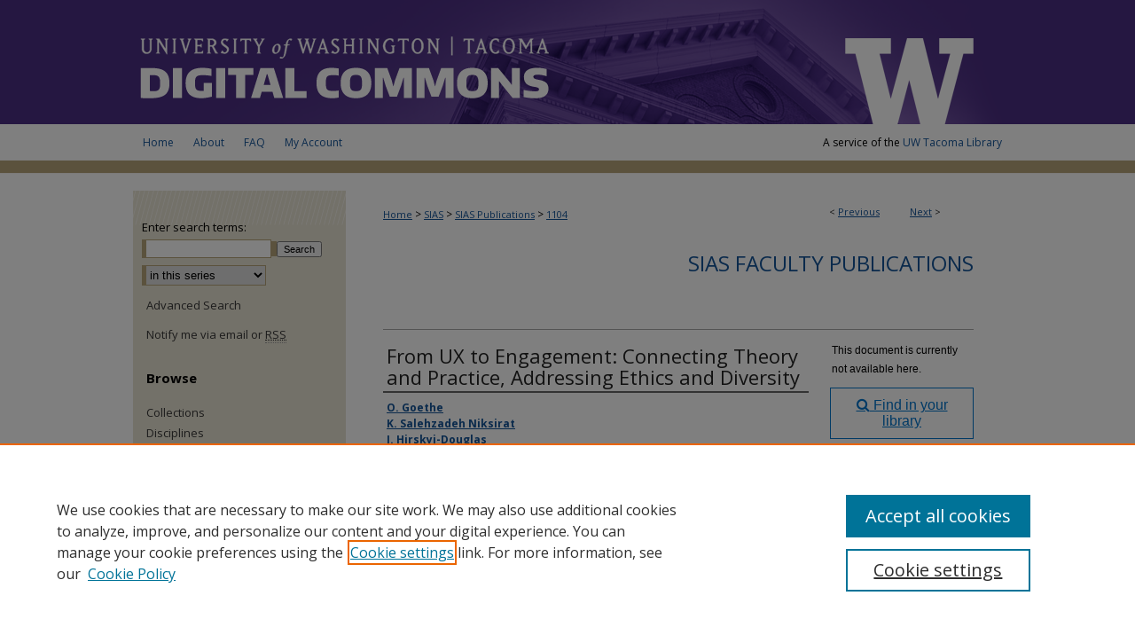

--- FILE ---
content_type: text/html; charset=UTF-8
request_url: https://digitalcommons.tacoma.uw.edu/ias_pub/1104/
body_size: 9970
content:

<!DOCTYPE html>
<html lang="en">
<head><!-- inj yui3-seed: --><script type='text/javascript' src='//cdnjs.cloudflare.com/ajax/libs/yui/3.6.0/yui/yui-min.js'></script><script type='text/javascript' src='//ajax.googleapis.com/ajax/libs/jquery/1.10.2/jquery.min.js'></script><!-- Adobe Analytics --><script type='text/javascript' src='https://assets.adobedtm.com/4a848ae9611a/d0e96722185b/launch-d525bb0064d8.min.js'></script><script type='text/javascript' src=/assets/nr_browser_production.js></script>

<!-- def.1 -->
<meta charset="utf-8">
<meta name="viewport" content="width=device-width">
<title>
"From UX to Engagement: Connecting Theory and Practice, Addressing Ethi" by O. Goethe, K. Salehzadeh Niksirat et al.
</title>


<!-- FILE article_meta-tags.inc --><!-- FILE: /srv/sequoia/main/data/assets/site/article_meta-tags.inc -->
<meta itemprop="name" content="From UX to Engagement: Connecting Theory and Practice, Addressing Ethics and Diversity">
<meta property="og:title" content="From UX to Engagement: Connecting Theory and Practice, Addressing Ethics and Diversity">
<meta name="twitter:title" content="From UX to Engagement: Connecting Theory and Practice, Addressing Ethics and Diversity">
<meta property="article:author" content="O. Goethe">
<meta name="author" content="O. Goethe">
<meta property="article:author" content="K. Salehzadeh Niksirat">
<meta name="author" content="K. Salehzadeh Niksirat">
<meta property="article:author" content="I. Hirskyj-Douglas">
<meta name="author" content="I. Hirskyj-Douglas">
<meta property="article:author" content="H. Sun">
<meta name="author" content="H. Sun">
<meta property="article:author" content="E.L.-C. Law">
<meta name="author" content="E.L.-C. Law">
<meta property="article:author" content="X. Ren">
<meta name="author" content="X. Ren">
<meta name="robots" content="noodp, noydir">
<meta name="description" content="In the field of Human-Computer Interaction (HCI), engagement bears critical significance, not just for informing a design and implementation of the interface, but also for creating improved and advanced interfaces that can adapt to users. While the idea of user engagement is passively being researched in a range of domains, it has been used to various related but diverse concepts. For instance, engagement is the vital element of an effective HCI design. The primary goal of this paper is to introduce relevant research questions related to the engagement domain. The paper studies engagement from four different perspectives: (i) Theory: identifying key issues that aid in building a pluralism of engagement frameworks, (ii) Practice: developing novel methodologies for user engagement and reliable assessment tools, (iii) Ethics: discussing the ethical aspects of engagement especially for designers and developers of humane technologies, (iv) Diversity: investigating individual differences to develop personalized engaging designs and understanding user diversities to provide equal opportunities for user engagement. The discussion will lead to opportunities for the potential researchers to acquire relevant knowledge, assess the mechanisms of engagement and evaluate the current design frameworks. © 2019, Springer Nature Switzerland AG.">
<meta itemprop="description" content="In the field of Human-Computer Interaction (HCI), engagement bears critical significance, not just for informing a design and implementation of the interface, but also for creating improved and advanced interfaces that can adapt to users. While the idea of user engagement is passively being researched in a range of domains, it has been used to various related but diverse concepts. For instance, engagement is the vital element of an effective HCI design. The primary goal of this paper is to introduce relevant research questions related to the engagement domain. The paper studies engagement from four different perspectives: (i) Theory: identifying key issues that aid in building a pluralism of engagement frameworks, (ii) Practice: developing novel methodologies for user engagement and reliable assessment tools, (iii) Ethics: discussing the ethical aspects of engagement especially for designers and developers of humane technologies, (iv) Diversity: investigating individual differences to develop personalized engaging designs and understanding user diversities to provide equal opportunities for user engagement. The discussion will lead to opportunities for the potential researchers to acquire relevant knowledge, assess the mechanisms of engagement and evaluate the current design frameworks. © 2019, Springer Nature Switzerland AG.">
<meta name="twitter:description" content="In the field of Human-Computer Interaction (HCI), engagement bears critical significance, not just for informing a design and implementation of the interface, but also for creating improved and advanced interfaces that can adapt to users. While the idea of user engagement is passively being researched in a range of domains, it has been used to various related but diverse concepts. For instance, engagement is the vital element of an effective HCI design. The primary goal of this paper is to introduce relevant research questions related to the engagement domain. The paper studies engagement from four different perspectives: (i) Theory: identifying key issues that aid in building a pluralism of engagement frameworks, (ii) Practice: developing novel methodologies for user engagement and reliable assessment tools, (iii) Ethics: discussing the ethical aspects of engagement especially for designers and developers of humane technologies, (iv) Diversity: investigating individual differences to develop personalized engaging designs and understanding user diversities to provide equal opportunities for user engagement. The discussion will lead to opportunities for the potential researchers to acquire relevant knowledge, assess the mechanisms of engagement and evaluate the current design frameworks. © 2019, Springer Nature Switzerland AG.">
<meta property="og:description" content="In the field of Human-Computer Interaction (HCI), engagement bears critical significance, not just for informing a design and implementation of the interface, but also for creating improved and advanced interfaces that can adapt to users. While the idea of user engagement is passively being researched in a range of domains, it has been used to various related but diverse concepts. For instance, engagement is the vital element of an effective HCI design. The primary goal of this paper is to introduce relevant research questions related to the engagement domain. The paper studies engagement from four different perspectives: (i) Theory: identifying key issues that aid in building a pluralism of engagement frameworks, (ii) Practice: developing novel methodologies for user engagement and reliable assessment tools, (iii) Ethics: discussing the ethical aspects of engagement especially for designers and developers of humane technologies, (iv) Diversity: investigating individual differences to develop personalized engaging designs and understanding user diversities to provide equal opportunities for user engagement. The discussion will lead to opportunities for the potential researchers to acquire relevant knowledge, assess the mechanisms of engagement and evaluate the current design frameworks. © 2019, Springer Nature Switzerland AG.">
<meta name="keywords" content="Engagement, Ethics, Frameworks, Human-Engaged Computing, User diversity, User experience, User interface">
<meta name="bepress_citation_series_title" content="SIAS Faculty Publications">
<meta name="bepress_citation_firstpage" content="91">
<meta name="bepress_citation_author" content="Goethe, O.">
<meta name="bepress_citation_author" content="Salehzadeh Niksirat, K.">
<meta name="bepress_citation_author" content="Hirskyj-Douglas, I.">
<meta name="bepress_citation_author" content="Sun, H.">
<meta name="bepress_citation_author_institution" content="University of Washington Tacoma">
<meta name="bepress_citation_author" content="Law, E.L.-C.">
<meta name="bepress_citation_author" content="Ren, X.">
<meta name="bepress_citation_title" content="From UX to Engagement: Connecting Theory and Practice, Addressing Ethics and Diversity">
<meta name="bepress_citation_date" content="2019">
<meta name="bepress_citation_volume" content="11572 LNCS">
<!-- FILE: /srv/sequoia/main/data/assets/site/ir_download_link.inc -->
<!-- FILE: /srv/sequoia/main/data/assets/site/article_meta-tags.inc (cont) -->
<meta name="bepress_citation_abstract_html_url" content="https://digitalcommons.tacoma.uw.edu/ias_pub/1104">
<meta name="bepress_citation_doi" content="10.1007/978-3-030-23560-4_7">
<meta name="bepress_citation_online_date" content="2019/9/26">
<meta name="viewport" content="width=device-width">
<!-- Additional Twitter data -->
<meta name="twitter:card" content="summary">
<!-- Additional Open Graph data -->
<meta property="og:type" content="article">
<meta property="og:url" content="https://digitalcommons.tacoma.uw.edu/ias_pub/1104">
<meta property="og:site_name" content="UW Tacoma Digital Commons">


<!-- Amplitude -->
<script type="text/javascript">
(function(e,t){var n=e.amplitude||{_q:[],_iq:{}};var r=t.createElement("script")
;r.type="text/javascript";r.async=true
;r.src="https://cdn.amplitude.com/libs/amplitude-4.5.2-min.gz.js"
;r.integrity="5ceGNbvkytO+PTI82JRl6GwJjVCw6k79kP4le5L5/m0Zny1P7taAF6YVvC4z4Pgj"
;r.onload=function(){if(e.amplitude.runQueuedFunctions){
e.amplitude.runQueuedFunctions()}else{
console.log("[Amplitude] Error: could not load SDK")}}
;var i=t.getElementsByTagName("script")[0];i.parentNode.insertBefore(r,i)
;function s(e,t){e.prototype[t]=function(){
this._q.push([t].concat(Array.prototype.slice.call(arguments,0)));return this}}
var o=function(){this._q=[];return this}
;var a=["add","append","clearAll","prepend","set","setOnce","unset"]
;for(var u=0;u<a.length;u++){s(o,a[u])}n.Identify=o;var c=function(){this._q=[]
;return this}
;var l=["setProductId","setQuantity","setPrice","setRevenueType","setEventProperties"]
;for(var p=0;p<l.length;p++){s(c,l[p])}n.Revenue=c
;var d=["init","logEvent","logRevenue","setUserId","setUserProperties","setOptOut","setVersionName","setDomain","setDeviceId","setGlobalUserProperties","identify","clearUserProperties","setGroup","logRevenueV2","regenerateDeviceId","groupIdentify","logEventWithTimestamp","logEventWithGroups","setSessionId","resetSessionId"]
;function v(e){function t(t){e[t]=function(){
e._q.push([t].concat(Array.prototype.slice.call(arguments,0)))}}
for(var n=0;n<d.length;n++){t(d[n])}}v(n);n.getInstance=function(e){
e=(!e||e.length===0?"$default_instance":e).toLowerCase()
;if(!n._iq.hasOwnProperty(e)){n._iq[e]={_q:[]};v(n._iq[e])}return n._iq[e]}
;e.amplitude=n})(window,document);

amplitude.getInstance().init("1d890e80ea7a0ccc43c2b06438458f50");
</script>

<!-- FILE: article_meta-tags.inc (cont) -->
<meta name="bepress_is_article_cover_page" content="1">


<!-- sh.1 -->
<link rel="stylesheet" href="/ir-style.css" type="text/css" media="screen">
<link rel="stylesheet" href="/ir-custom.css" type="text/css" media="screen">
<link rel="stylesheet" href="../ir-custom.css" type="text/css" media="screen">
<link rel="stylesheet" href="/ir-local.css" type="text/css" media="screen">
<link rel="stylesheet" href="../ir-local.css" type="text/css" media="screen">
<link rel="stylesheet" href="/ir-print.css" type="text/css" media="print">
<link type="text/css" rel="stylesheet" href="/assets/floatbox/floatbox.css">
<link rel="alternate" type="application/rss+xml" title="Site Feed" href="/recent.rss">
<link rel="shortcut icon" href="/favicon.ico" type="image/x-icon">
<!--[if IE]>
<link rel="stylesheet" href="/ir-ie.css" type="text/css" media="screen">
<![endif]-->

<!-- JS  -->
<script type="text/javascript" src="/assets/jsUtilities.js"></script>
<script type="text/javascript" src="/assets/footnoteLinks.js"></script>
<script type="text/javascript" src="/assets/scripts/yui-init.pack.js"></script>
<script type="text/javascript" src="/assets/scripts/bepress-init.debug.js"></script>
<script type="text/javascript" src="/assets/scripts/JumpListYUI.pack.js"></script>

<!-- end sh.1 -->




<script type="text/javascript">var pageData = {"page":{"environment":"prod","productName":"bpdg","language":"en","name":"ir_series:article","businessUnit":"els:rp:st"},"visitor":{}};</script>

</head>
<body id="geo-series">
<!-- FILE /srv/sequoia/main/data/digitalcommons.tacoma.uw.edu/assets/header.pregen --><!-- FILE: /srv/sequoia/main/data/assets/site/mobile_nav.inc --><!--[if !IE]>-->
<script src="/assets/scripts/dc-mobile/dc-responsive-nav.js"></script>

<header id="mobile-nav" class="nav-down device-fixed-height" style="visibility: hidden;">
  
  
  <nav class="nav-collapse">
    <ul>
      <li class="menu-item active device-fixed-width"><a href="https://digitalcommons.tacoma.uw.edu" title="Home" data-scroll >Home</a></li>
      <li class="menu-item device-fixed-width"><a href="https://digitalcommons.tacoma.uw.edu/do/search/advanced/" title="Search" data-scroll ><i class="icon-search"></i> Search</a></li>
      <li class="menu-item device-fixed-width"><a href="https://digitalcommons.tacoma.uw.edu/communities.html" title="Browse" data-scroll >Browse Collections</a></li>
      <li class="menu-item device-fixed-width"><a href="/cgi/myaccount.cgi?context=ias_pub" title="My Account" data-scroll >My Account</a></li>
      <li class="menu-item device-fixed-width"><a href="https://digitalcommons.tacoma.uw.edu/about.html" title="About" data-scroll >About</a></li>
      <li class="menu-item device-fixed-width"><a href="https://network.bepress.com" title="Digital Commons Network" data-scroll ><img width="16" height="16" alt="DC Network" style="vertical-align:top;" src="/assets/md5images/8e240588cf8cd3a028768d4294acd7d3.png"> Digital Commons Network™</a></li>
    </ul>
  </nav>
</header>

<script src="/assets/scripts/dc-mobile/dc-mobile-nav.js"></script>
<!--<![endif]-->
<!-- FILE: /srv/sequoia/main/data/digitalcommons.tacoma.uw.edu/assets/header.pregen (cont) -->

<div id="tacoma">
<div id="container"><a href="#main" class="skiplink" accesskey="2" >Skip to main content</a>

<div id="header">
<!-- FILE: /srv/sequoia/main/data/assets/site/ir_logo.inc -->








	<div id="logo">
		<a href="http://www.tacoma.uw.edu/" title="University of Washington Tacoma" >
			<img alt="UW Tacoma Digital Commons" border="0" width='200' height='140' src="/assets/md5images/e3da720f8117d30ca50158c1f5b60f01.png">
		</a>
	</div>




<!-- FILE: /srv/sequoia/main/data/digitalcommons.tacoma.uw.edu/assets/header.pregen (cont) -->
<div id="pagetitle">

<h1><a href="https://digitalcommons.tacoma.uw.edu" title="UW Tacoma Digital Commons" >UW Tacoma Digital Commons</a></h1>
</div>
</div><div id="navigation"><!-- FILE: /srv/sequoia/main/data/digitalcommons.tacoma.uw.edu/assets/ir_navigation.inc --><div id="tabs"><ul><li id="tabone"><a href="https://digitalcommons.tacoma.uw.edu" title="Home" accesskey="3" ><span>Home</span></a></li><li id="tabtwo"><a href="https://digitalcommons.tacoma.uw.edu/about.html" title="About" ><span>About</span></a></li><li id="tabthree"><a href="https://digitalcommons.tacoma.uw.edu/faq.html" title="FAQ" ><span>FAQ</span></a></li><li id="tabfour"><a href="https://digitalcommons.tacoma.uw.edu/cgi/myaccount.cgi?context=ias_pub  " title="My Account" ><span>My Account</span></a></li></ul></div><div id="uwt-navbar"><p>A service of the <a href="http://www.tacoma.uw.edu/library/" title="UW Tacoma Library" >UW Tacoma Library</a></p></div>


<!-- FILE: /srv/sequoia/main/data/digitalcommons.tacoma.uw.edu/assets/header.pregen (cont) --></div>



<div id="wrapper">
<div id="content">
<div id="main" class="text">

<script type="text/javascript" src="/assets/floatbox/floatbox.js"></script>  
<!-- FILE: /srv/sequoia/main/data/assets/site/article_pager.inc -->

<div id="breadcrumb"><ul id="pager">

                
                 
<li>&lt; <a href="https://digitalcommons.tacoma.uw.edu/ias_pub/1026" class="ignore" >Previous</a></li>
        
        
        

                
                 
<li><a href="https://digitalcommons.tacoma.uw.edu/ias_pub/1050" class="ignore" >Next</a> &gt;</li>
        
        
        
<li>&nbsp;</li></ul><div class="crumbs"><!-- FILE: /srv/sequoia/main/data/assets/site/ir_breadcrumb.inc -->

<div class="crumbs" role="navigation" aria-label="Breadcrumb">
	<p>
	
	
			<a href="https://digitalcommons.tacoma.uw.edu" class="ignore" >Home</a>
	
	
	
	
	
	
	
	
	
	
	 <span aria-hidden="true">&gt;</span> 
		<a href="https://digitalcommons.tacoma.uw.edu/ias" class="ignore" >SIAS</a>
	
	
	
	
	
	
	 <span aria-hidden="true">&gt;</span> 
		<a href="https://digitalcommons.tacoma.uw.edu/ias_pub" class="ignore" >SIAS Publications</a>
	
	
	
	
	
	 <span aria-hidden="true">&gt;</span> 
		<a href="https://digitalcommons.tacoma.uw.edu/ias_pub/1104" class="ignore" aria-current="page" >1104</a>
	
	
	
	</p>
</div>


<!-- FILE: /srv/sequoia/main/data/assets/site/article_pager.inc (cont) --></div>
</div>
<!-- FILE: /srv/sequoia/main/data/assets/site/ir_series/article/index.html (cont) -->
<!-- FILE: /srv/sequoia/main/data/assets/site/ir_series/article/article_info.inc --><!-- FILE: /srv/sequoia/main/data/assets/site/openurl.inc -->

























<!-- FILE: /srv/sequoia/main/data/assets/site/ir_series/article/article_info.inc (cont) -->
<!-- FILE: /srv/sequoia/main/data/assets/site/ir_download_link.inc -->









	
	
	
    
    
    
	
	
	
	
	
	

<!-- FILE: /srv/sequoia/main/data/assets/site/ir_series/article/article_info.inc (cont) -->
<!-- FILE: /srv/sequoia/main/data/assets/site/ir_series/article/ir_article_header.inc -->


<div id="series-header">
<!-- FILE: /srv/sequoia/main/data/assets/site/ir_series/ir_series_logo.inc -->



 






	
	
	
	
	
	
<!-- FILE: /srv/sequoia/main/data/assets/site/ir_series/article/ir_article_header.inc (cont) --><h2 id="series-title"><a href="https://digitalcommons.tacoma.uw.edu/ias_pub" >SIAS Faculty Publications</a></h2></div>
<div style="clear: both">&nbsp;</div>

<div id="sub">
<div id="alpha">
<!-- FILE: /srv/sequoia/main/data/assets/site/ir_series/article/article_info.inc (cont) --><div id='title' class='element'>
<h1>From UX to Engagement: Connecting Theory and Practice, Addressing Ethics and Diversity</h1>
</div>
<div class='clear'></div>
<div id='authors' class='element'>
<h2 class='visually-hidden'>Authors</h2>
<p class="author"><a href='https://digitalcommons.tacoma.uw.edu/do/search/?q=author%3A%22O.%20Goethe%22&start=0&context=2978814'><strong>O. Goethe</strong></a><br />
<a href='https://digitalcommons.tacoma.uw.edu/do/search/?q=author%3A%22K.%20Salehzadeh%20Niksirat%22&start=0&context=2978814'><strong>K. Salehzadeh Niksirat</strong></a><br />
<a href='https://digitalcommons.tacoma.uw.edu/do/search/?q=author%3A%22I.%20Hirskyj-Douglas%22&start=0&context=2978814'><strong>I. Hirskyj-Douglas</strong></a><br />
<a href='https://digitalcommons.tacoma.uw.edu/do/search/?q=bp_author_id%3A%2276530671-c408-438f-abe4-75b52efd36d4%22%20OR%20%28author%3A%22H.%20Sun%22%20AND%20-bp_author_id%3A%5B%2A%20TO%20%2A%5D%29&start=0&context=2978814'><strong>H. Sun</strong>, <em>University of Washington Tacoma</em></a><a rel="nofollow" href="https://network.bepress.com/api/follow/subscribe?user=MDdjMzM5MjI2MWNjZTA4Nw%3D%3D&amp;institution=NmJjZWFmNTQ5MzQwNzI5Yg%3D%3D&amp;format=html" data-follow-set="user:MDdjMzM5MjI2MWNjZTA4Nw== institution:NmJjZWFmNTQ5MzQwNzI5Yg==" title="Follow H. Sun" class="btn followable">Follow</a><br />
<a href='https://digitalcommons.tacoma.uw.edu/do/search/?q=author%3A%22E.L.-C.%20Law%22&start=0&context=2978814'><strong>E.L.-C. Law</strong></a><br />
<a href='https://digitalcommons.tacoma.uw.edu/do/search/?q=author%3A%22X.%20Ren%22&start=0&context=2978814'><strong>X. Ren</strong></a><br />
</p></div>
<div class='clear'></div>
<div id='publication_date' class='element'>
<h2 class='field-heading'>Publication Date</h2>
<p>2019</p>
</div>
<div class='clear'></div>
<div id='document_type' class='element'>
<h2 class='field-heading'>Document Type</h2>
<p>Conference Proceeding</p>
</div>
<div class='clear'></div>
<div id='abstract' class='element'>
<h2 class='field-heading'>Abstract</h2>
<p>In the field of Human-Computer Interaction (HCI), engagement bears critical significance, not just for informing a design and implementation of the interface, but also for creating improved and advanced interfaces that can adapt to users. While the idea of user engagement is passively being researched in a range of domains, it has been used to various related but diverse concepts. For instance, engagement is the vital element of an effective HCI design. The primary goal of this paper is to introduce relevant research questions related to the engagement domain. The paper studies engagement from four different perspectives: (i) Theory: identifying key issues that aid in building a pluralism of engagement frameworks, (ii) Practice: developing novel methodologies for user engagement and reliable assessment tools, (iii) Ethics: discussing the ethical aspects of engagement especially for designers and developers of humane technologies, (iv) Diversity: investigating individual differences to develop personalized engaging designs and understanding user diversities to provide equal opportunities for user engagement. The discussion will lead to opportunities for the potential researchers to acquire relevant knowledge, assess the mechanisms of engagement and evaluate the current design frameworks. © 2019, Springer Nature Switzerland AG.</p>
</div>
<div class='clear'></div>
<div id='source_publication' class='element'>
<h2 class='field-heading'>Publication Title</h2>
<p>Lecture Notes in Computer Science (Including Subseries Lecture Notes in Artificial Intelligence and Lecture Notes in Bioinformatics)</p>
</div>
<div class='clear'></div>
<div id='volnum' class='element'>
<h2 class='field-heading'>Volume</h2>
<p>11572 LNCS</p>
</div>
<div class='clear'></div>
<div id='fpage' class='element'>
<h2 class='field-heading'>First Page</h2>
<p>91</p>
</div>
<div class='clear'></div>
<div id='lpage' class='element'>
<h2 class='field-heading'>Last Page</h2>
<p>99</p>
</div>
<div class='clear'></div>
<div id='doi' class='element'>
<h2 class='field-heading'>DOI</h2>
<p>10.1007/978-3-030-23560-4_7</p>
</div>
<div class='clear'></div>
<div id='version' class='element'>
<h2 class='field-heading'>Publisher Policy</h2>
<p>pre print, post print</p>
</div>
<div class='clear'></div>
<div id='open_access_status' class='element'>
<h2 class='field-heading'>Open Access Status</h2>
<p>Licensed</p>
</div>
<div class='clear'></div>
<div id='recommended_citation' class='element'>
<h2 class='field-heading'>Recommended Citation</h2>
<!-- FILE: /srv/sequoia/main/data/assets/site/ir_series/ir_citation.inc --><p>
    Goethe, O.; Salehzadeh Niksirat, K.; Hirskyj-Douglas, I.; Sun, H.; Law, E.L.-C.; and Ren, X., "From UX to Engagement: Connecting Theory and Practice, Addressing Ethics and Diversity" (2019). <em>SIAS Faculty Publications</em>.  1104.
    <br>
    
    
        https://digitalcommons.tacoma.uw.edu/ias_pub/1104
    
</p>
<!-- FILE: /srv/sequoia/main/data/assets/site/ir_series/article/article_info.inc (cont) --></div>
<div class='clear'></div>
</div>
    </div>
    <div id='beta_7-3'>
<!-- FILE: /srv/sequoia/main/data/assets/site/info_box_7_3.inc --><!-- FILE: /srv/sequoia/main/data/assets/site/openurl.inc -->

























<!-- FILE: /srv/sequoia/main/data/assets/site/info_box_7_3.inc (cont) -->
<!-- FILE: /srv/sequoia/main/data/assets/site/ir_download_link.inc -->









	
	
	
    
    
    
	
	
	
	
	
	

<!-- FILE: /srv/sequoia/main/data/assets/site/info_box_7_3.inc (cont) -->


	<!-- FILE: /srv/sequoia/main/data/assets/site/info_box_download_button.inc --><div class="aside download-button">
   <p class="no-file">This document is currently not available here.</p> 
</div>


<!-- FILE: /srv/sequoia/main/data/assets/site/info_box_7_3.inc (cont) -->
	<!-- FILE: /srv/sequoia/main/data/assets/site/info_box_embargo.inc -->
<!-- FILE: /srv/sequoia/main/data/assets/site/info_box_7_3.inc (cont) -->

<!-- FILE: /srv/sequoia/main/data/digitalcommons.tacoma.uw.edu/assets/info_box_custom_upper.inc -->


<p class="openurl_btn">

<a id="openurl" class="btn" href="https://openurl.bepress.com/openurl/redirect/?artnum=2107&amp;atitle=From%20UX%20to%20Engagement%3A%20Connecting%20Theory%20and%20Practice%2C%20Addressing%20Ethics%20and%20Diversity&amp;aulast=Goethe&amp;aufirst=O.&amp;date=2019&amp;epage=99&amp;genre=article&amp;spage=91&amp;title=Lecture%20Notes%20in%20Computer%20Science%20%28Including%20Subseries%20Lecture%20Notes%20in%20Artificial%20Intelligence%20and%20Lecture%20Notes%20in%20Bioinformatics%29&amp;volume=11572%20LNCS&amp;id=doi:10.1007%2F978-3-030-23560-4_7" title="OpenURL" target="_blank" ><i class="icon-search"></i> Find in your library</a>

</p><!-- FILE: /srv/sequoia/main/data/assets/site/info_box_7_3.inc (cont) -->
<!-- FILE: /srv/sequoia/main/data/assets/site/info_box_openurl.inc -->
<div id="open-url" class="aside">
	
	

</div>

<!-- FILE: /srv/sequoia/main/data/assets/site/info_box_7_3.inc (cont) -->

<!-- FILE: /srv/sequoia/main/data/assets/site/info_box_article_metrics.inc -->






<div id="article-stats" class="aside hidden">

    <p class="article-downloads-wrapper hidden"><span id="article-downloads"></span> DOWNLOADS</p>
    <p class="article-stats-date hidden">Since September 26, 2019</p>

    <p class="article-plum-metrics">
        <a href="https://plu.mx/plum/a/?repo_url=https://digitalcommons.tacoma.uw.edu/ias_pub/1104" class="plumx-plum-print-popup plum-bigben-theme" data-badge="true" data-hide-when-empty="true" ></a>
    </p>
</div>
<script type="text/javascript" src="//cdn.plu.mx/widget-popup.js"></script>



<!-- Article Download Counts -->
<script type="text/javascript" src="/assets/scripts/article-downloads.pack.js"></script>
<script type="text/javascript">
    insertDownloads(15432650);
</script>


<!-- Add border to Plum badge & download counts when visible -->
<script>
// bind to event when PlumX widget loads
jQuery('body').bind('plum:widget-load', function(e){
// if Plum badge is visible
  if (jQuery('.PlumX-Popup').length) {
// remove 'hidden' class
  jQuery('#article-stats').removeClass('hidden');
  jQuery('.article-stats-date').addClass('plum-border');
  }
});
// bind to event when page loads
jQuery(window).bind('load',function(e){
// if DC downloads are visible
  if (jQuery('#article-downloads').text().length > 0) {
// add border to aside
  jQuery('#article-stats').removeClass('hidden');
  }
});
</script>

<!-- Amplitude Event Tracking -->


<script>
$(function() {

  // This is the handler for Plum popup engagement on mouseover
  $("#article-stats").on("mouseover", "a.plx-wrapping-print-link", function(event) {
    // Send the event to Amplitude
    amplitude.getInstance().logEvent("plumPopupMouseover");
  });

  // This is the handler for Plum badge and 'see details' link clickthrough
  $("#article-stats").on("click", "div.ppp-container.ppp-small.ppp-badge", function(event) {
    // Send the event to Amplitude
    amplitude.getInstance().logEvent("plumDetailsClick");
  });

  // This is the handler for AddThis link clickthrough
  $(".addthis_toolbox").on("click", "a", function(event) {
    // Send the event to Amplitude
    amplitude.getInstance().logEvent("addThisClick");
  });

  // This is the handler for AddThis link clickthrough
  $(".aside.download-button").on("click", "a", function(event) {
    // Send the event to Amplitude
    amplitude.getInstance().logEvent("downloadClick");
  });

});
</script>




<!-- Adobe Analytics: Download Click Tracker -->
<script>

$(function() {

  // Download button click event tracker for PDFs
  $(".aside.download-button").on("click", "a#pdf", function(event) {
    pageDataTracker.trackEvent('navigationClick', {
      link: {
          location: 'aside download-button',
          name: 'pdf'
      }
    });
  });

  // Download button click event tracker for native files
  $(".aside.download-button").on("click", "a#native", function(event) {
    pageDataTracker.trackEvent('navigationClick', {
        link: {
            location: 'aside download-button',
            name: 'native'
        }
     });
  });

});

</script>
<!-- FILE: /srv/sequoia/main/data/assets/site/info_box_7_3.inc (cont) -->



	<!-- FILE: /srv/sequoia/main/data/assets/site/info_box_disciplines.inc -->




	
		
	



<!-- FILE: /srv/sequoia/main/data/assets/site/info_box_7_3.inc (cont) -->

<!-- FILE: /srv/sequoia/main/data/assets/site/bookmark_widget.inc -->

<div id="share" class="aside">
<h2>Share</h2>
	
	<div class="a2a_kit a2a_kit_size_24 a2a_default_style">
    	<a class="a2a_button_facebook"></a>
    	<a class="a2a_button_linkedin"></a>
		<a class="a2a_button_whatsapp"></a>
		<a class="a2a_button_email"></a>
    	<a class="a2a_dd"></a>
    	<script async src="https://static.addtoany.com/menu/page.js"></script>
	</div>
</div>

<!-- FILE: /srv/sequoia/main/data/assets/site/info_box_7_3.inc (cont) -->
<!-- FILE: /srv/sequoia/main/data/assets/site/info_box_geolocate.inc --><!-- FILE: /srv/sequoia/main/data/assets/site/ir_geolocate_enabled_and_displayed.inc -->

<!-- FILE: /srv/sequoia/main/data/assets/site/info_box_geolocate.inc (cont) -->

<!-- FILE: /srv/sequoia/main/data/assets/site/info_box_7_3.inc (cont) -->

	<!-- FILE: /srv/sequoia/main/data/assets/site/zotero_coins.inc -->

<span class="Z3988" title="ctx_ver=Z39.88-2004&amp;rft_val_fmt=info%3Aofi%2Ffmt%3Akev%3Amtx%3Ajournal&amp;rft_id=https%3A%2F%2Fdigitalcommons.tacoma.uw.edu%2Fias_pub%2F1104&amp;rft.atitle=From%20UX%20to%20Engagement%3A%20Connecting%20Theory%20and%20Practice%2C%20Addressing%20Ethics%20and%20Diversity&amp;rft.aufirst=O.&amp;rft.aulast=Goethe&amp;rft.au=K.%20Salehzadeh%20Niksirat&amp;rft.au=I.%20Hirskyj-Douglas&amp;rft.au=H.%20Sun&amp;rft.au=E.L.-C.%20Law&amp;rft.au=X.%20Ren&amp;rft.jtitle=Lecture%20Notes%20in%20Computer%20Science%20%28Including%20Subseries%20Lecture%20Notes%20in%20Artificial%20Intelligence%20and%20Lecture%20Notes%20in%20Bioinformatics%29&amp;rft.volume=11572%20LNCS&amp;rft.spage=91&amp;rft.epage=99&amp;rft.date=2019-01-01&amp;rft_id=info:doi/10.1007%2F978-3-030-23560-4_7">COinS</span>
<!-- FILE: /srv/sequoia/main/data/assets/site/info_box_7_3.inc (cont) -->

<!-- FILE: /srv/sequoia/main/data/assets/site/info_box_custom_lower.inc -->
<!-- FILE: /srv/sequoia/main/data/assets/site/info_box_7_3.inc (cont) -->
<!-- FILE: /srv/sequoia/main/data/assets/site/ir_series/article/article_info.inc (cont) --></div>

<div class='clear'>&nbsp;</div>
<!-- FILE: /srv/sequoia/main/data/assets/site/ir_series/article/ir_article_custom_fields.inc -->


<!-- FILE: /srv/sequoia/main/data/assets/site/ir_series/article/article_info.inc (cont) -->

<!-- FILE: /srv/sequoia/main/data/assets/site/ir_series/article/index.html (cont) -->
<!-- FILE /srv/sequoia/main/data/assets/site/footer.pregen --></div>
	<div class="verticalalign">&nbsp;</div>
	<div class="clear">&nbsp;</div>

</div>

	<div id="sidebar" role="complementary">
	<!-- FILE: /srv/sequoia/main/data/assets/site/ir_sidebar_7_8.inc -->

	<!-- FILE: /srv/sequoia/main/data/assets/site/ir_sidebar_sort_sba.inc --><!-- FILE: /srv/sequoia/main/data/assets/site/ir_sidebar_custom_upper_7_8.inc -->

<!-- FILE: /srv/sequoia/main/data/assets/site/ir_sidebar_sort_sba.inc (cont) -->
<!-- FILE: /srv/sequoia/main/data/assets/site/ir_sidebar_search_7_8.inc -->


	
<form method='get' action='https://digitalcommons.tacoma.uw.edu/do/search/' id="sidebar-search">
	<label for="search" accesskey="4">
		Enter search terms:
	</label>
		<div>
			<span class="border">
				<input type="text" name='q' class="search" id="search">
			</span> 
			<input type="submit" value="Search" class="searchbutton" style="font-size:11px;">
		</div>
	<label for="context" class="visually-hidden">
		Select context to search:
	</label> 
		<div>
			<span class="border">
				<select name="fq" id="context">
					
					
						<option value='virtual_ancestor_link:"https://digitalcommons.tacoma.uw.edu/ias_pub"'>in this series</option>
					
					
					
					<option value='virtual_ancestor_link:"https://digitalcommons.tacoma.uw.edu"'>in this repository</option>
					<option value='virtual_ancestor_link:"http:/"'>across all repositories</option>
				</select>
			</span>
		</div>
</form>

<p class="advanced">
	
	
		<a href="https://digitalcommons.tacoma.uw.edu/do/search/advanced/?fq=virtual_ancestor_link:%22https://digitalcommons.tacoma.uw.edu/ias_pub%22" >
			Advanced Search
		</a>
	
</p>
<!-- FILE: /srv/sequoia/main/data/assets/site/ir_sidebar_sort_sba.inc (cont) -->
<!-- FILE: /srv/sequoia/main/data/assets/site/ir_sidebar_notify_7_8.inc -->


	<ul id="side-notify">
		<li class="notify">
			<a href="https://digitalcommons.tacoma.uw.edu/ias_pub/announcements.html" title="Email or RSS Notifications" >
				Notify me via email or <acronym title="Really Simple Syndication">RSS</acronym>
			</a>
		</li>
	</ul>



<!-- FILE: /srv/sequoia/main/data/assets/site/urc_badge.inc -->






<!-- FILE: /srv/sequoia/main/data/assets/site/ir_sidebar_notify_7_8.inc (cont) -->

<!-- FILE: /srv/sequoia/main/data/assets/site/ir_sidebar_sort_sba.inc (cont) -->
<!-- FILE: /srv/sequoia/main/data/assets/site/ir_sidebar_custom_middle_7_8.inc --><!-- FILE: /srv/sequoia/main/data/assets/site/ir_sidebar_sort_sba.inc (cont) -->
<!-- FILE: /srv/sequoia/main/data/assets/site/ir_sidebar_browse.inc --><h2>Browse</h2>
<ul id="side-browse">


<li class="collections"><a href="https://digitalcommons.tacoma.uw.edu/communities.html" title="Browse by Collections" >Collections</a></li>
<li class="discipline-browser"><a href="https://digitalcommons.tacoma.uw.edu/do/discipline_browser/disciplines" title="Browse by Disciplines" >Disciplines</a></li>
<li class="author"><a href="https://digitalcommons.tacoma.uw.edu/authors.html" title="Browse by Author" >Authors</a></li>


</ul>
<!-- FILE: /srv/sequoia/main/data/assets/site/ir_sidebar_sort_sba.inc (cont) -->
<!-- FILE: /srv/sequoia/main/data/assets/site/ir_sidebar_author_7_8.inc --><h2>Author Corner</h2>






	<ul id="side-author">
		<li class="faq">
			<a href="https://digitalcommons.tacoma.uw.edu/faq.html" title="Author FAQ" >
				Author FAQ
			</a>
		</li>
		
		
		
	</ul>


<!-- FILE: /srv/sequoia/main/data/assets/site/ir_sidebar_sort_sba.inc (cont) -->
<!-- FILE: /srv/sequoia/main/data/digitalcommons.tacoma.uw.edu/assets/ir_sidebar_custom_lower_7_8.inc --><!-- FILE: /srv/sequoia/main/data/assets/site/ir_sidebar_homepage_links_7_8.inc -->

<!-- FILE: /srv/sequoia/main/data/digitalcommons.tacoma.uw.edu/assets/ir_sidebar_custom_lower_7_8.inc (cont) -->
	



<div id="sb-custom-lower">
	<h2 class="sb-custom-title">Links</h2>
		<ul class="sb-custom-ul">
			<li class="sb-custom-li">
				<a href="http://www.tacoma.uw.edu/library" >
					UW Tacoma Library
				</a>
			</li>
		</ul>
</div>

<!-- FILE: /srv/sequoia/main/data/assets/site/ir_sidebar_sort_sba.inc (cont) -->
<!-- FILE: /srv/sequoia/main/data/assets/site/ir_sidebar_sw_links_7_8.inc -->

	
		
			
				
			
		
	
		
			<!-- FILE: /srv/sequoia/main/data/journals/digitalcommons.tacoma.uw.edu/ias_pub/assets/ir_sidebar_sw_sites_7_8.inc -->

    <div id="recent">
        <h2>SelectedWorks Sites</h2>
        
            
                
    <div class="span-6 last">
        <div class="column span-2">
            <a href="https://works.bepress.com/ed_chamberlain/" title="Profile of Edward Chamberlain"><img src="https://bepress-attached-resources.s3.amazonaws.com/uploads/36/ec/b1/36ecb187-4f4e-4b65-8cf6-bce836bad192/ddd0fc367d31e5d5f70f6b2f969ce20a.jpg" class="photo" alt="Visit Profile of Edward Chamberlain"></a>
        </div>
        <div class="column span-4 last">
            <p>
                <a href="https://works.bepress.com/ed_chamberlain/"><strong>Edward Chamberlain</strong></a>
                
                    
                
            </p>
        </div>	
    </div>
    <hr>		

            
        
            
                
    <div class="span-6 last">
        <div class="column span-2">
            <a href="https://works.bepress.com/nicole-blair/" title="Profile of Linda Nicole Blair"><img src="https://bepress-attached-resources.s3.amazonaws.com/uploads/68/7d/5d/687d5d20-0eba-4347-8f1c-26cd63031847/picture%20for%20conference.jpg" class="photo" alt="Visit Profile of Linda Nicole Blair"></a>
        </div>
        <div class="column span-4 last">
            <p>
                <a href="https://works.bepress.com/nicole-blair/"><strong>Linda Nicole Blair</strong></a>
                
                    
                
            </p>
        </div>	
    </div>
    <hr>		

            
        
            
                
    <div class="span-6 last">
        <div class="column span-2">
            <a href="https://works.bepress.com/justin-beaudoin/" title="Profile of Justin Beaudoin"><img src="https://bepress-attached-resources.s3.amazonaws.com/uploads/b1/fa/06/b1fa064a-e904-4447-8dc3-cbe8a2c09f80/Beaudoin1.JPG" class="photo" alt="Visit Profile of Justin Beaudoin"></a>
        </div>
        <div class="column span-4 last">
            <p>
                <a href="https://works.bepress.com/justin-beaudoin/"><strong>Justin Beaudoin</strong></a>
                
                    
                
            </p>
        </div>	
    </div>
    <hr>		

            
        
    </div>

    
        <div style="height:10px;width:200px;clear:both;">&nbsp;</div>
        <ul><li><a href="https://digitalcommons.tacoma.uw.edu/ias_pub/sw_gallery.html"><strong>View Gallery</strong></a></li></ul>
    




<!-- FILE: /srv/sequoia/main/data/assets/site/ir_sidebar_sw_links_7_8.inc (cont) -->
				<div style="height:10px;width:200px;">&nbsp;</div>
		
	


	<!-- FILE: /srv/sequoia/main/data/assets/site/ir_sidebar_sort_sba.inc (cont) -->

<!-- FILE: /srv/sequoia/main/data/assets/site/ir_sidebar_geolocate.inc --><!-- FILE: /srv/sequoia/main/data/assets/site/ir_geolocate_enabled_and_displayed.inc -->

<!-- FILE: /srv/sequoia/main/data/assets/site/ir_sidebar_geolocate.inc (cont) -->

<!-- FILE: /srv/sequoia/main/data/assets/site/ir_sidebar_sort_sba.inc (cont) -->
<!-- FILE: /srv/sequoia/main/data/assets/site/ir_sidebar_custom_lowest_7_8.inc -->


<!-- FILE: /srv/sequoia/main/data/assets/site/ir_sidebar_sort_sba.inc (cont) -->
<!-- FILE: /srv/sequoia/main/data/assets/site/ir_sidebar_7_8.inc (cont) -->



<!-- FILE: /srv/sequoia/main/data/assets/site/footer.pregen (cont) -->
	<div class="verticalalign">&nbsp;</div>
	</div>

</div>

<!-- FILE: /srv/sequoia/main/data/digitalcommons.tacoma.uw.edu/assets/ir_footer_content.inc --><div id="footer">
	
	
	<!-- FILE: /srv/sequoia/main/data/assets/site/ir_bepress_logo.inc --><div id="bepress">

<a href="https://www.elsevier.com/solutions/digital-commons" title="Elsevier - Digital Commons" >
	<em>Elsevier - Digital Commons</em>
</a>

</div>
<!-- FILE: /srv/sequoia/main/data/digitalcommons.tacoma.uw.edu/assets/ir_footer_content.inc (cont) -->
		<p>
			<a href="https://digitalcommons.tacoma.uw.edu" title="Home page" accesskey="1" >
					Home
			</a> | 
			<a href="https://digitalcommons.tacoma.uw.edu/about.html" title="About" >
					About
			</a> | 
			<a href="https://digitalcommons.tacoma.uw.edu/faq.html" title="FAQ" >
					FAQ
			</a> | 
			<a href="/cgi/myaccount.cgi?context=ias_pub" title="My Account Page" accesskey="3" >
					My Account
			</a> | 
			<a href="https://digitalcommons.tacoma.uw.edu/accessibility.html" title="Accessibility Statement" accesskey="0" >
					Accessibility Statement
			</a>
		</p>
		<p class="secondary-links">
    			<a class="secondary-link" href="http://www.bepress.com/privacy.html" title="Privacy Policy" >
                                        Privacy
    			</a>
    			<a class="secondary-link" href="http://www.bepress.com/copyright_infringement.html" title="Copyright Policy" >
                                        Copyright
    			</a>	
		</p> 
	
</div>
<!-- FILE: /srv/sequoia/main/data/assets/site/footer.pregen (cont) -->

</div>
</div>

<!-- FILE: /srv/sequoia/main/data/digitalcommons.tacoma.uw.edu/assets/ir_analytics.inc --><!-- Google tag (gtag.js) -->
<script async src="https://www.googletagmanager.com/gtag/js?id=G-0YJQZ7CY0P"></script>
<script>  
window.dataLayer = window.dataLayer || [];  
function gtag(){dataLayer.push(arguments);}  
gtag('js', new Date());  
gtag('config', 'G-0YJQZ7CY0P');
</script><!-- FILE: /srv/sequoia/main/data/assets/site/footer.pregen (cont) -->

<script type='text/javascript' src='/assets/scripts/bpbootstrap-20160726.pack.js'></script><script type='text/javascript'>BPBootstrap.init({appendCookie:''})</script></body></html>
